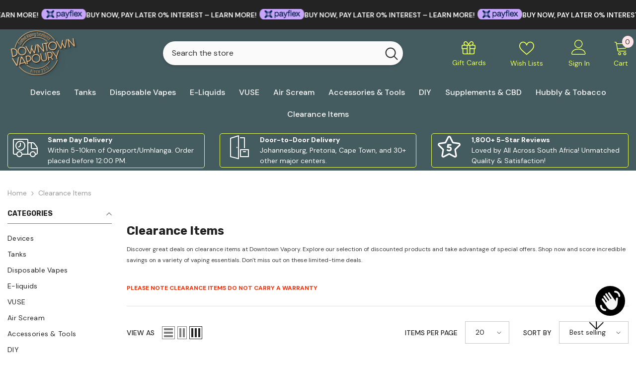

--- FILE ---
content_type: text/css
request_url: https://www.downtownvapoury.co.za/cdn/shop/t/186/assets/component-policies-block.css?v=30380208861837237581750421958
body_size: 147
content:
.policies-block .halo-item{text-align:center}.policies-border--top{border-top:1px solid var(--border-color)}.policies-border--bottom{border-bottom:1px solid var(--border-color)}.policies-border--top_bottom{border-top:1px solid var(--border-color);border-bottom:1px solid var(--border-color)}.policies-block banner-slider-component{position:relative}.policies-block .halo-item a{display:flex;align-items:center;justify-content:center;padding:var(--item-padding-top-style) var(--item-padding-left-right) var(--item-padding-bottom-style);border-radius:var(--item-radius-style);font-weight:var(--font-weight-medium)}.policies-block .halo-item a.text-left{justify-content:flex-start}.policies-block .halo-item a.text-right{justify-content:flex-end}.policies-block .halo-item a:hover img{cursor:pointer;animation:jelly .5s}.animate--hover-3d-lift .policies-block .halo-item a:hover img,.animate--hover-vertical-lift .policies-block .halo-item a:hover img{animation:none}.policies-block .halo-item a.alignItems--top{align-items:flex-start}.policies-block .halo-item a.alignItems--bottom{align-items:flex-end}.policies-block .halo-item a.alignItems--bottom .policies-content{margin-bottom:-3px}.policies-block .halo-item .policies-icon{margin-right:var(--icon-mg-right-style)}.policies-block .halo-item .policies-icon svg{width:var(--icon-width-style);height:var(--icon-height-style);position:relative}.policies-block .halo-row.not-distance{margin-left:0;margin-right:0}.policies-block .halo-row.not-distance .halo-item{padding-left:0;padding-right:0}.policies-block .halo-item img{margin-right:var(--icon-mg-right-style)}.policies-block .policies-content{text-align:left}.policies-block .policies-content .policies-text{font-size:var(--font-size-text-style);font-weight:var(--font-weight-text-style);font-style:var(--font-style-text-style);margin-bottom:var(--mg-bottom-text-style);display:block;line-height:1.5}.policies-block .policies-content .policies-des{font-size:calc(var(--font-size-des));margin-top:0;margin-bottom:var(--margin-bottom-description);font-weight:var(--font-weight-normal);line-height:1.5}.policies-block .policies-content .policies-button{width:fit-content;font-size:calc(var(--button-font-size));margin-top:0;margin-bottom:0;font-weight:var(--font-weight-bold);--d: 50%;background:linear-gradient(90deg,currentColor 33.33333%,transparent 0 70%,currentColor 0) var(--d, 100%) 100% / 300% 1px no-repeat;transition:background .6s ease-in-out 0s}.policies-block a:hover .policies-content .policies-button{--d: 0%}.policies-block.animate--slide-in .scroll-snap-mobile{overflow-y:hidden}@media (max-width: 1024px){.policies-block .scroll-snap-mobile.not-distance .halo-item{flex:0 0 90%;margin-right:0}.policies-block .policies-content .policies-des{line-height:1.3}.policies-block .halo-item img{margin-right:calc(var(--icon-mg-right-style) * .75)}.policies-block .policies-content .policies-text{font-size:var(--font-size-text-style-mb)}.policies-block .policies-content .policies-des{font-size:calc(var(--font-size-des-mb))}.policies-block .policies-content .policies-button{font-size:calc(var(--button-font-size-mb))}.policies-block .scroll-snap-mobile .halo-item{flex:0 0 calc(100% - var(--spacing-tablet))}.policies-block a .policies-content .policies-button{--d: 0%}}@media (max-width: 992px){.policies-block .scroll-snap-mobile.not-distance .halo-item{flex:0 0 100%;margin-right:0}}@media (max-width: 767px){.policies-block .halo-row .halo-item{width:100%}.policies-block .halo-row:not(.slider,.scroll-snap-mobile) .halo-item:before{content:none}.policies-block .slider.slider--tablet{overflow-y:hidden}.policies-block .halo-item img{margin-right:calc(var(--icon-mg-right-style) * .5)}}@media (max-width: 551px){.policies-block .scroll-snap-mobile .halo-item{flex:0 0 calc(100% - var(--spacing-mobile))}}
/*# sourceMappingURL=/cdn/shop/t/186/assets/component-policies-block.css.map?v=30380208861837237581750421958 */
